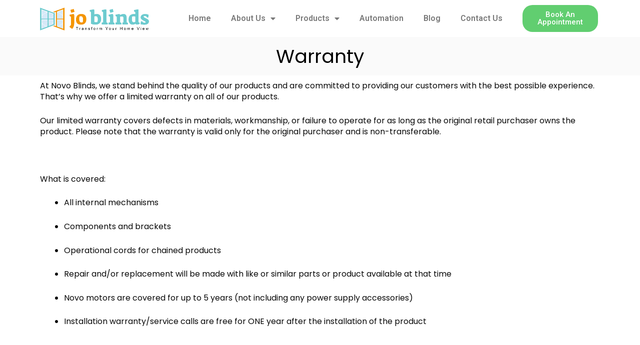

--- FILE ---
content_type: text/css
request_url: https://joblinds.com/wp-content/uploads/elementor/css/post-58.css?ver=1694914402
body_size: 2
content:
.elementor-58 .elementor-element.elementor-element-7bba08c:not(.elementor-motion-effects-element-type-background), .elementor-58 .elementor-element.elementor-element-7bba08c > .elementor-motion-effects-container > .elementor-motion-effects-layer{background-color:#FAFAFA;}.elementor-58 .elementor-element.elementor-element-7bba08c{transition:background 0.3s, border 0.3s, border-radius 0.3s, box-shadow 0.3s;}.elementor-58 .elementor-element.elementor-element-7bba08c > .elementor-background-overlay{transition:background 0.3s, border-radius 0.3s, opacity 0.3s;}.elementor-58 .elementor-element.elementor-element-70ae0d5 > .elementor-element-populated{transition:background 0.3s, border 0.3s, border-radius 0.3s, box-shadow 0.3s;margin:0px 0px 0px 0px;--e-column-margin-right:0px;--e-column-margin-left:0px;padding:15px 0px 15px 0px;}.elementor-58 .elementor-element.elementor-element-70ae0d5 > .elementor-element-populated > .elementor-background-overlay{transition:background 0.3s, border-radius 0.3s, opacity 0.3s;}.elementor-58 .elementor-element.elementor-element-a1a4529{text-align:center;width:var( --container-widget-width, 105.088% );max-width:105.088%;--container-widget-width:105.088%;--container-widget-flex-grow:0;}.elementor-58 .elementor-element.elementor-element-a1a4529 .elementor-heading-title{color:#000000;font-family:"Poppins", Sans-serif;font-size:38px;font-weight:400;}.elementor-58 .elementor-element.elementor-element-ea9936a{column-gap:0px;color:#090909;font-family:"Poppins", Sans-serif;font-weight:400;line-height:22px;letter-spacing:0px;word-spacing:0px;}

--- FILE ---
content_type: text/css
request_url: https://joblinds.com/wp-content/uploads/elementor/css/post-186.css?ver=1694683067
body_size: -125
content:
.elementor-186 .elementor-element.elementor-element-d557229 > .elementor-container > .elementor-column > .elementor-widget-wrap{align-content:center;align-items:center;}.elementor-186 .elementor-element.elementor-element-07b4235 .elementor-menu-toggle{margin:0 auto;}.elementor-186 .elementor-element.elementor-element-07b4235 .elementor-nav-menu--main .elementor-item:hover,
					.elementor-186 .elementor-element.elementor-element-07b4235 .elementor-nav-menu--main .elementor-item.elementor-item-active,
					.elementor-186 .elementor-element.elementor-element-07b4235 .elementor-nav-menu--main .elementor-item.highlighted,
					.elementor-186 .elementor-element.elementor-element-07b4235 .elementor-nav-menu--main .elementor-item:focus{color:#fff;}.elementor-186 .elementor-element.elementor-element-405d3d7 .elementor-button:hover, .elementor-186 .elementor-element.elementor-element-405d3d7 .elementor-button:focus{background-color:#964D22;}.elementor-186 .elementor-element.elementor-element-405d3d7 .elementor-button{border-radius:20px 20px 20px 20px;}@media(min-width:768px){.elementor-186 .elementor-element.elementor-element-60a1540{width:21.358%;}.elementor-186 .elementor-element.elementor-element-045e22f{width:63.277%;}.elementor-186 .elementor-element.elementor-element-66be2ab{width:15%;}}